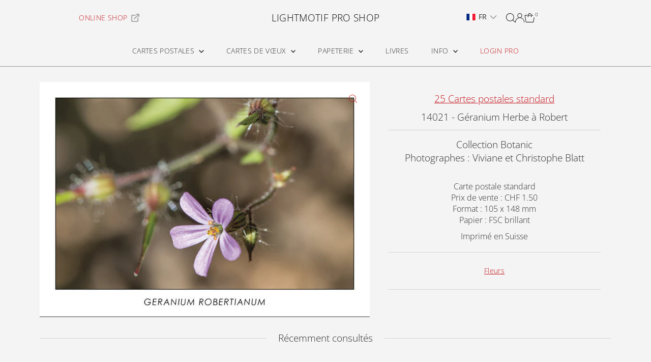

--- FILE ---
content_type: text/html; charset=utf-8
request_url: https://lightmotif-pro.com/products/14021-geranium-robertianum-herb-robert?view=listing
body_size: 1269
content:


<template data-html="listing">
  <div class="product-index-inner">
    
      
        
      
        
      
        
      
        
      
        
      
      
      
    
  </div>
  <!-- /.product-index-inner -->

  <div class="js-product-image animated prod-image image_square">
    <a href="/products/14021-geranium-robertianum-herb-robert" title="14021 - Géranium Herbe à Robert">
      <div class="reveal">





<div class="box-ratio " style="padding-bottom: 71.25%;">
  <img src="//lightmotif-pro.com/cdn/shop/products/14021_GERANIUM_39f938e9-f723-4d55-b916-20864f17e880.jpg?v=1675176694&amp;width=1200" alt="GERANIUM ROBERTIANUM - Herb-Robert" srcset="//lightmotif-pro.com/cdn/shop/products/14021_GERANIUM_39f938e9-f723-4d55-b916-20864f17e880.jpg?v=1675176694&amp;width=200 200w, //lightmotif-pro.com/cdn/shop/products/14021_GERANIUM_39f938e9-f723-4d55-b916-20864f17e880.jpg?v=1675176694&amp;width=300 300w, //lightmotif-pro.com/cdn/shop/products/14021_GERANIUM_39f938e9-f723-4d55-b916-20864f17e880.jpg?v=1675176694&amp;width=400 400w, //lightmotif-pro.com/cdn/shop/products/14021_GERANIUM_39f938e9-f723-4d55-b916-20864f17e880.jpg?v=1675176694&amp;width=500 500w, //lightmotif-pro.com/cdn/shop/products/14021_GERANIUM_39f938e9-f723-4d55-b916-20864f17e880.jpg?v=1675176694&amp;width=600 600w, //lightmotif-pro.com/cdn/shop/products/14021_GERANIUM_39f938e9-f723-4d55-b916-20864f17e880.jpg?v=1675176694&amp;width=700 700w, //lightmotif-pro.com/cdn/shop/products/14021_GERANIUM_39f938e9-f723-4d55-b916-20864f17e880.jpg?v=1675176694&amp;width=800 800w, //lightmotif-pro.com/cdn/shop/products/14021_GERANIUM_39f938e9-f723-4d55-b916-20864f17e880.jpg?v=1675176694&amp;width=1000 1000w, //lightmotif-pro.com/cdn/shop/products/14021_GERANIUM_39f938e9-f723-4d55-b916-20864f17e880.jpg?v=1675176694&amp;width=1200 1200w" width="1200" height="855" loading="eager" fetchpriority="auto" sizes="(min-width: 1601px) 2000px,
  (min-width: 768px) and (max-width: 1600px) 1200px,
  (max-width: 767px) 100vw, 900px" class="">
</div>
<noscript><img src="//lightmotif-pro.com/cdn/shop/products/14021_GERANIUM_39f938e9-f723-4d55-b916-20864f17e880.jpg?v=1675176694&amp;width=1200" alt="GERANIUM ROBERTIANUM - Herb-Robert" srcset="//lightmotif-pro.com/cdn/shop/products/14021_GERANIUM_39f938e9-f723-4d55-b916-20864f17e880.jpg?v=1675176694&amp;width=352 352w, //lightmotif-pro.com/cdn/shop/products/14021_GERANIUM_39f938e9-f723-4d55-b916-20864f17e880.jpg?v=1675176694&amp;width=832 832w, //lightmotif-pro.com/cdn/shop/products/14021_GERANIUM_39f938e9-f723-4d55-b916-20864f17e880.jpg?v=1675176694&amp;width=1200 1200w" width="1200" height="855"></noscript>


          
</div>
    </a>

    
  </div>
  <!-- /.js-product-image -->

  <div class="product-info">
    <div class="product-info-inner">
      <a href="/products/14021-geranium-robertianum-herb-robert">
        <span class="prod-vendor">25 Standard postcards</span>
        <span class="prod-title">14021 - Géranium Herbe à Robert</span>
      </a>

      

      
    </div>
    <!-- /.product-info-inner -->
  </div>
  <!-- /.product-info -->
</template>


--- FILE ---
content_type: text/css
request_url: https://lightmotif-pro.com/cdn/shop/t/55/assets/component-predictive-search.css?v=38821108325745073751742919089
body_size: -23
content:
input[type=search]#Search::-webkit-search-decoration,input[type=search]#Search::-webkit-search-cancel-button,input[type=search]#Search::-webkit-search-results-button,input[type=search]#Search::-webkit-search-results-decoration{-webkit-appearance:none}.predictive-search{position:relative;line-height:initial;--ps-background-color: var(--background);--ps-border-color: var(--dotted-color);--ps-color: var(--text-color);--ps-transition: background-color .1s ease-in-out}.predictive-search ul{margin-bottom:0}#predictive-search-results{width:100%;background:var(--ps-background-color);border:1px solid var(--ps-border-color);color:var(--ps-color)}.predictive-search__heading{margin-left:10px;margin-right:10px;margin-bottom:0;padding-top:10px;padding-bottom:10px;border-bottom:1px solid var(--ps-border-color);color:var(--ps-color)}.predictive-search__heading#predictive-search-products{margin-bottom:10px}.predictive-search__item-content .price.price--listing .price-item{color:var(--ps-color)}.predictive-search__list-item,.predictive-search__results-list>li{display:block!important;list-style-type:none;margin-top:10px}.predictive-search__list-item mark{font-weight:700;background-color:var(--background);color:var(--text-color)}.predictive-search__item.button-as-link{color:var(--ps-color)}.predictive-search__item-content .price.price--listing{align-items:flex-start}.predictive-search__image{margin-right:10px;width:initial}.predictive-search__item-content{display:flex;flex-direction:column;justify-content:center}#predictive-search-results-list .predictive-search__item{display:flex;width:100%;padding:0 10px;text-align:left;background-color:transparent;transition:var(--ps-transition);font-weight:initial;text-transform:initial;height:initial;line-height:initial;color:var(--ps-color)}.predictive-search__list-item--search .predictive-search__item{width:100%;margin:0;padding:10px;text-decoration:none}.predictive-search-form{position:relative}.predictive-search__list-item--search .predictive-search__item:hover,.predictive-search__list-item--search .predictive-search__item:focus,.predictive-search .predictive-search__item:hover,.predictive-search .predictive-search__item:focus{background-color:var(--ps-background-color)}.predictive-search__item:hover .predictive-search__item-heading{text-decoration:underline}.predictive-search__item-heading{font-weight:700}.predictive-search__list-item--search{border-top:1px solid var(--ps-border-color)}.search__product-loop.grid__wrapper{list-style:none;padding-left:10px;padding-right:10px}.predictive-search .prod-image .box-ratio{padding-bottom:110%!important;!i;!}.predictive-search .prod-image .box-ratio img{object-fit:cover;object-position:center}button.predictive-search__item{padding:20px 10px!important}
/*# sourceMappingURL=/cdn/shop/t/55/assets/component-predictive-search.css.map?v=38821108325745073751742919089 */
